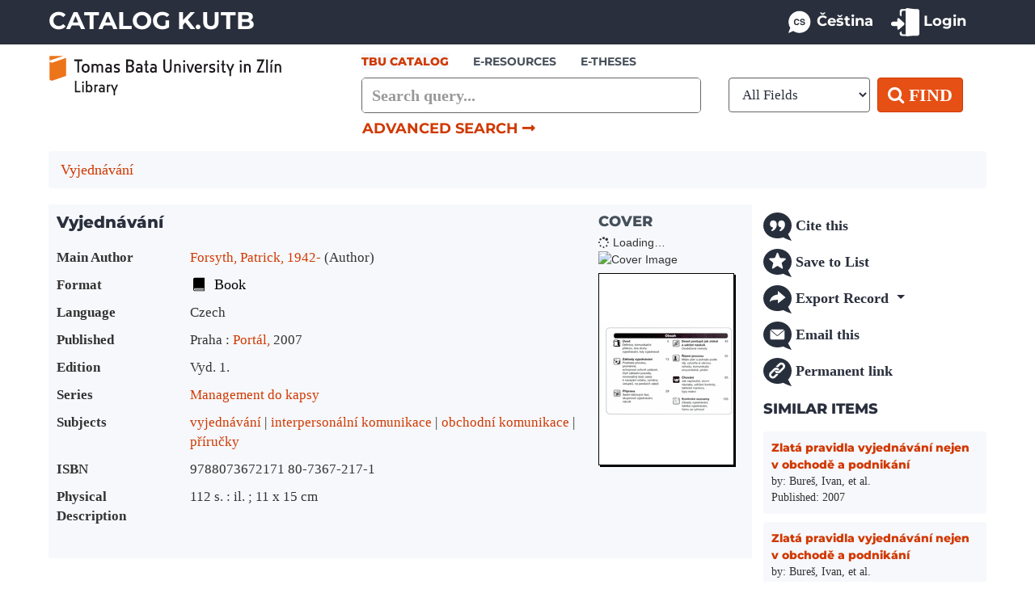

--- FILE ---
content_type: text/html; charset=UTF-8
request_url: https://vufind.katalog.k.utb.cz/Record/34913
body_size: 9198
content:
<!DOCTYPE html>
<html lang="en">
  <head>
        <meta http-equiv="X-UA-Compatible" content="IE=edge">
    <meta name="viewport" content="width=device-width,initial-scale=1.0">
    <meta name="description" content="Vyhledávací portál K.UTB. Otevřete novou bránu k poznání, katalog i portál e-zdrojů odteď na jednom místě, stačí si jen vybrat."/>
    <meta name="keywords" content="knihovna, UTB, vyhledávání, katalog, informační zdroje, e-knihy">  
    <meta name="author" content="Knihovna UTB | TBU Library">
    <meta name="robots" content="noindex,follow">
    
    <meta http-equiv="Content-Type" content="text&#x2F;html&#x3B;&#x20;charset&#x3D;UTF-8">
<meta name="Generator" content="VuFind&#x20;10.2.0">    
    <title>Holdings: Vyjednávání  :: K.UTB vyhledávací portál | TBU Library Retrieval Portal</title>        <link href="&#x2F;themes&#x2F;utb&#x2F;css&#x2F;compiled.css&#x3F;_&#x3D;1713477020" media="all" rel="stylesheet" type="text&#x2F;css">
<link href="&#x2F;themes&#x2F;bootstrap3&#x2F;css&#x2F;print.css&#x3F;_&#x3D;1750263068" media="print" rel="stylesheet" type="text&#x2F;css">
<link href="&#x2F;themes&#x2F;utb&#x2F;css&#x2F;assets&#x2F;bootstrap.min.css&#x3F;_&#x3D;1643566405" media="all" rel="stylesheet" type="text&#x2F;css">
<link href="&#x2F;themes&#x2F;utb&#x2F;css&#x2F;assets&#x2F;compiled.css&#x3F;_&#x3D;1646951917" media="all" rel="stylesheet" type="text&#x2F;css">
<link href="&#x2F;themes&#x2F;utb&#x2F;css&#x2F;assets&#x2F;styles.css&#x3F;_&#x3D;1769344511" media="all" rel="stylesheet" type="text&#x2F;css">
<link href="&#x2F;themes&#x2F;utb&#x2F;css&#x2F;assets&#x2F;mapafondu.css&#x3F;_&#x3D;1757789538" media="all" rel="stylesheet" type="text&#x2F;css">
<link href="&#x2F;themes&#x2F;utb&#x2F;css&#x2F;fonts&#x2F;montserrat.css&#x3F;_&#x3D;1712699216" media="all" rel="stylesheet" type="text&#x2F;css">
<link href="&#x2F;themes&#x2F;utb&#x2F;css&#x2F;fonts&#x2F;sourcesans.css&#x3F;_&#x3D;1754332347" media="all" rel="stylesheet" type="text&#x2F;css">
<link href="&#x2F;themes&#x2F;utb&#x2F;css&#x2F;fonts&#x2F;fontawesome-all.min.css&#x3F;_&#x3D;1552924581" media="all" rel="stylesheet" type="text&#x2F;css">
<link href="&#x2F;themes&#x2F;utb&#x2F;css&#x2F;fonts&#x2F;font-awesome.min.css&#x3F;_&#x3D;1552924581" media="all" rel="stylesheet" type="text&#x2F;css">
<link href="&#x2F;Record&#x2F;34913&#x2F;RDF" rel="alternate" type="application&#x2F;rdf&#x2B;xml" title="RDF&#x20;Representation">
<link href="&#x2F;themes&#x2F;utb&#x2F;images&#x2F;favicon&#x2F;favicon-16x16.png&#x3F;_&#x3D;1712268462" rel="icon" sizes="16x16" type="image&#x2F;png">
<link href="&#x2F;themes&#x2F;utb&#x2F;images&#x2F;favicon&#x2F;favicon-32x32.png&#x3F;_&#x3D;1712268466" rel="icon" sizes="32x32" type="image&#x2F;png">
<link href="&#x2F;themes&#x2F;utb&#x2F;images&#x2F;favicon&#x2F;apple-touch-icon.png&#x3F;_&#x3D;1712268457" rel="apple-touch-icon" sizes="180x180" type="image&#x2F;png">
<link href="&#x2F;themes&#x2F;utb&#x2F;images&#x2F;favicon&#x2F;android-chrome-192x192.png&#x3F;_&#x3D;1712268479" rel="android-chrome-icon" sizes="192x192" type="image&#x2F;png">
<link href="&#x2F;themes&#x2F;utb&#x2F;images&#x2F;favicon&#x2F;android-chrome-512x512.png&#x3F;_&#x3D;1712268483" rel="android-chrome-icon" sizes="512x512" type="image&#x2F;png">
<link href="&#x2F;Search&#x2F;OpenSearch&#x3F;method&#x3D;describe" rel="search" type="application&#x2F;opensearchdescription&#x2B;xml" title="Library&#x20;Catalog&#x20;Search">                <script  nonce="A4RWJIMOcRIPPLf2byOUD1a1AXk&#x2B;2Dep253M&#x2B;fbyH58&#x3D;">
    //<!--
    var userIsLoggedIn = false;
    //-->
</script>
<script  src="&#x2F;themes&#x2F;bootstrap3&#x2F;js&#x2F;vendor&#x2F;jquery.min.js&#x3F;_&#x3D;1750263068" nonce="A4RWJIMOcRIPPLf2byOUD1a1AXk&#x2B;2Dep253M&#x2B;fbyH58&#x3D;"></script>
<script  src="&#x2F;themes&#x2F;bootstrap3&#x2F;js&#x2F;vendor&#x2F;bootstrap.min.js&#x3F;_&#x3D;1750263068" nonce="A4RWJIMOcRIPPLf2byOUD1a1AXk&#x2B;2Dep253M&#x2B;fbyH58&#x3D;"></script>
<script  src="&#x2F;themes&#x2F;bootstrap3&#x2F;js&#x2F;vendor&#x2F;bootstrap-accessibility.min.js&#x3F;_&#x3D;1750263068" nonce="A4RWJIMOcRIPPLf2byOUD1a1AXk&#x2B;2Dep253M&#x2B;fbyH58&#x3D;"></script>
<script  src="&#x2F;themes&#x2F;bootstrap3&#x2F;js&#x2F;vendor&#x2F;autocomplete.js&#x3F;_&#x3D;1750263068" nonce="A4RWJIMOcRIPPLf2byOUD1a1AXk&#x2B;2Dep253M&#x2B;fbyH58&#x3D;"></script>
<script  src="&#x2F;themes&#x2F;bootstrap3&#x2F;js&#x2F;lib&#x2F;ajax_request_queue.js&#x3F;_&#x3D;1750263068" nonce="A4RWJIMOcRIPPLf2byOUD1a1AXk&#x2B;2Dep253M&#x2B;fbyH58&#x3D;"></script>
<script  src="&#x2F;themes&#x2F;bootstrap3&#x2F;js&#x2F;common.js&#x3F;_&#x3D;1750263068" nonce="A4RWJIMOcRIPPLf2byOUD1a1AXk&#x2B;2Dep253M&#x2B;fbyH58&#x3D;"></script>
<script  src="&#x2F;themes&#x2F;bootstrap3&#x2F;js&#x2F;config.js&#x3F;_&#x3D;1750263068" nonce="A4RWJIMOcRIPPLf2byOUD1a1AXk&#x2B;2Dep253M&#x2B;fbyH58&#x3D;"></script>
<script  src="&#x2F;themes&#x2F;bootstrap3&#x2F;js&#x2F;lightbox.js&#x3F;_&#x3D;1750263068" nonce="A4RWJIMOcRIPPLf2byOUD1a1AXk&#x2B;2Dep253M&#x2B;fbyH58&#x3D;"></script>
<script  src="&#x2F;themes&#x2F;bootstrap3&#x2F;js&#x2F;searchbox_controls.js&#x3F;_&#x3D;1750263068" nonce="A4RWJIMOcRIPPLf2byOUD1a1AXk&#x2B;2Dep253M&#x2B;fbyH58&#x3D;"></script>
<script  src="&#x2F;themes&#x2F;bootstrap3&#x2F;js&#x2F;truncate.js&#x3F;_&#x3D;1750263068" nonce="A4RWJIMOcRIPPLf2byOUD1a1AXk&#x2B;2Dep253M&#x2B;fbyH58&#x3D;"></script>
<script  src="&#x2F;themes&#x2F;bootstrap3&#x2F;js&#x2F;trigger_print.js&#x3F;_&#x3D;1750263068" nonce="A4RWJIMOcRIPPLf2byOUD1a1AXk&#x2B;2Dep253M&#x2B;fbyH58&#x3D;"></script>
<script  src="&#x2F;themes&#x2F;bootstrap3&#x2F;js&#x2F;observer_manager.js&#x3F;_&#x3D;1750263068" nonce="A4RWJIMOcRIPPLf2byOUD1a1AXk&#x2B;2Dep253M&#x2B;fbyH58&#x3D;"></script>
<script  src="&#x2F;themes&#x2F;bootstrap3&#x2F;js&#x2F;openurl.js&#x3F;_&#x3D;1750263068" nonce="A4RWJIMOcRIPPLf2byOUD1a1AXk&#x2B;2Dep253M&#x2B;fbyH58&#x3D;"></script>
<script  src="&#x2F;themes&#x2F;bootstrap3&#x2F;js&#x2F;list_item_selection.js&#x3F;_&#x3D;1750263068" nonce="A4RWJIMOcRIPPLf2byOUD1a1AXk&#x2B;2Dep253M&#x2B;fbyH58&#x3D;"></script>
<script  src="&#x2F;themes&#x2F;bootstrap3&#x2F;js&#x2F;validation.js&#x3F;_&#x3D;1750263068" nonce="A4RWJIMOcRIPPLf2byOUD1a1AXk&#x2B;2Dep253M&#x2B;fbyH58&#x3D;"></script>
<script  src="https&#x3A;&#x2F;&#x2F;mapafondu.k.utb.cz&#x2F;assets&#x2F;main.js" nonce="A4RWJIMOcRIPPLf2byOUD1a1AXk&#x2B;2Dep253M&#x2B;fbyH58&#x3D;"></script>
<script  src="&#x2F;themes&#x2F;bootstrap3&#x2F;js&#x2F;record.js&#x3F;_&#x3D;1750263068" nonce="A4RWJIMOcRIPPLf2byOUD1a1AXk&#x2B;2Dep253M&#x2B;fbyH58&#x3D;"></script>
<script  src="&#x2F;themes&#x2F;bootstrap3&#x2F;js&#x2F;check_save_statuses.js&#x3F;_&#x3D;1750263068" nonce="A4RWJIMOcRIPPLf2byOUD1a1AXk&#x2B;2Dep253M&#x2B;fbyH58&#x3D;"></script>
<script  src="&#x2F;themes&#x2F;bootstrap3&#x2F;js&#x2F;account_ajax.js&#x3F;_&#x3D;1750263068" nonce="A4RWJIMOcRIPPLf2byOUD1a1AXk&#x2B;2Dep253M&#x2B;fbyH58&#x3D;"></script>
<script  nonce="A4RWJIMOcRIPPLf2byOUD1a1AXk&#x2B;2Dep253M&#x2B;fbyH58&#x3D;">
    //<!--
    VuFind.path = '';
VuFind.defaultSearchBackend = 'Solr';
VuFind.addTranslations({"add_tag_success":"Tags Saved","bulk_email_success":"Your item(s) were emailed","bulk_limit_exceeded":"Selection of %%count%% items exceeds the limit of %%limit%% for this action. Please select fewer items.","bulk_noitems_advice":"No items were selected. Please click on a checkbox next to an item and try again.","bulk_save_success":"Your item(s) were saved successfully","clear_selection":"Clear Selection (%%count%%)","close":"close","collection_empty":"No items to display.","del_search_num":"Remove Search Group %%num%%","eol_ellipsis":"\u2026","error_occurred":"An error has occurred","go_to_list":"Go to List","hold_available":"Available for Pickup","less_ellipsis":"less\u2026","libphonenumber_invalid":"Phone number invalid","libphonenumber_invalidcountry":"Invalid country calling code","libphonenumber_invalidregion":"Invalid region code:","libphonenumber_notanumber":"The string supplied did not seem to be a phone number","libphonenumber_toolong":"The string supplied is too long to be a phone number","libphonenumber_tooshort":"The string supplied is too short to be a phone number","libphonenumber_tooshortidd":"Phone number too short after IDD","loading_ellipsis":"Loading\u2026","more_ellipsis":"more\u2026","no_description":"Description not available.","number_thousands_separator":",","sms_success":"Message sent.","toggle_dropdown":"Toggle Dropdown","No pickup locations available":"No pickup locations available","Phone number invalid":"Phone number invalid","Invalid country calling code":"Invalid country calling code","Invalid region code":"Invalid region code:","The string supplied did not seem to be a phone number":"The string supplied did not seem to be a phone number","The string supplied is too long to be a phone number":"The string supplied is too long to be a phone number","The string supplied is too short to be a phone number":"The string supplied is too short to be a phone number","Phone number too short after IDD":"Phone number too short after IDD","account_checkouts_due":"Items due soon","account_checkouts_overdue":"Items overdue","account_has_alerts":"Your account has alerts","account_normal_checkouts":"Items due later","account_requests_available":"Available for Pickup","account_requests_in_transit":"In Transit","account_requests_other":"Other Status","cover_source_label":"Cover from"});
VuFind.addIcons({"spinner":"<span class=\"icon&#x20;icon--font&#x20;fa&#x20;fa-spinner&#x20;icon--spin\" role=\"img\" aria-hidden=\"true\"><\/span>","ui-dots-menu":"<span class=\"icon&#x20;icon--font&#x20;fa&#x20;fa-ellipsis-h\" role=\"img\" aria-hidden=\"true\"><\/span>","facet-checked":"<span class=\"icon&#x20;icon--font&#x20;fa&#x20;fa-check-square-o\" role=\"img\" aria-hidden=\"true\"><\/span>","facet-collapse":"<span class=\"icon&#x20;icon--font&#x20;fa&#x20;fa-caret-down\" role=\"img\" aria-hidden=\"true\"><\/span>","facet-exclude":"<span class=\"icon&#x20;icon--font&#x20;fa&#x20;fa-times\" role=\"img\" aria-hidden=\"true\"><\/span>","facet-expand":"<span class=\"icon&#x20;icon--font&#x20;fa&#x20;fa-caret-right\" role=\"img\" aria-hidden=\"true\"><\/span>","facet-noncollapsible":"<span class=\"icon&#x20;icon--font&#x20;fa&#x20;fa-none\" role=\"img\" aria-hidden=\"true\"><\/span>","facet-unchecked":"<span class=\"icon&#x20;icon--font&#x20;fa&#x20;fa-square-o\" role=\"img\" aria-hidden=\"true\"><\/span>","format-file":"<img class=\"icon&#x20;icon--img\" src=\"&#x2F;themes&#x2F;bootprint3&#x2F;images&#x2F;icons&#x2F;page.png&#x3F;_&#x3D;1750263068\" aria-hidden=\"true\" alt=\"\">","format-folder":"<img class=\"icon&#x20;icon--img\" src=\"&#x2F;themes&#x2F;bootprint3&#x2F;images&#x2F;icons&#x2F;folder.png&#x3F;_&#x3D;1750263068\" aria-hidden=\"true\" alt=\"\">","my-account":"<img class=\"icon&#x20;icon--img\" src=\"&#x2F;themes&#x2F;utb&#x2F;images&#x2F;icons&#x2F;ikona_uzivatel.svg&#x3F;_&#x3D;1713632976\" aria-hidden=\"true\" alt=\"\">","my-account-notification":"<img class=\"icon&#x20;icon--img\" src=\"&#x2F;themes&#x2F;bootprint3&#x2F;images&#x2F;icons&#x2F;bell.png&#x3F;_&#x3D;1750263068\" aria-hidden=\"true\" alt=\"\">","my-account-warning":"<img class=\"icon&#x20;icon--img\" src=\"&#x2F;themes&#x2F;utb&#x2F;images&#x2F;icons&#x2F;ikona_uzivatel_upozorneni.svg&#x3F;_&#x3D;1757704293\" aria-hidden=\"true\" alt=\"\">","place-hold":"<img class=\"icon&#x20;icon--img\" src=\"&#x2F;themes&#x2F;bootprint3&#x2F;images&#x2F;icons&#x2F;flag_red.png&#x3F;_&#x3D;1750263068\" aria-hidden=\"true\" alt=\"\">","place-ill-request":"<img class=\"icon&#x20;icon--img\" src=\"&#x2F;themes&#x2F;bootprint3&#x2F;images&#x2F;icons&#x2F;arrow_switch.png&#x3F;_&#x3D;1750263068\" aria-hidden=\"true\" alt=\"\">","place-storage-retrieval":"<img class=\"icon&#x20;icon--img\" src=\"&#x2F;themes&#x2F;bootprint3&#x2F;images&#x2F;icons&#x2F;lorry.png&#x3F;_&#x3D;1750263068\" aria-hidden=\"true\" alt=\"\">","status-available":"<span class=\"icon&#x20;icon--font&#x20;fa&#x20;fa-check\" role=\"img\" aria-hidden=\"true\"><\/span>","status-pending":"<img class=\"icon&#x20;icon--img\" src=\"&#x2F;themes&#x2F;bootprint3&#x2F;images&#x2F;icons&#x2F;time.png&#x3F;_&#x3D;1750263068\" aria-hidden=\"true\" alt=\"\">","status-ready":"<img class=\"icon&#x20;icon--img\" src=\"&#x2F;themes&#x2F;bootprint3&#x2F;images&#x2F;icons&#x2F;bell.png&#x3F;_&#x3D;1750263068\" aria-hidden=\"true\" alt=\"\">","status-unavailable":"<span class=\"icon&#x20;icon--font&#x20;fa&#x20;fa-times\" role=\"img\" aria-hidden=\"true\"><\/span>","status-unknown":"<span class=\"icon&#x20;icon--font&#x20;fa&#x20;fa-circle\" role=\"img\" aria-hidden=\"true\"><\/span>","ui-failure":"<img class=\"icon&#x20;icon--img\" src=\"&#x2F;themes&#x2F;bootprint3&#x2F;images&#x2F;icons&#x2F;exclamation.png&#x3F;_&#x3D;1750263068\" aria-hidden=\"true\" alt=\"\">","ui-success":"<img class=\"icon&#x20;icon--img\" src=\"&#x2F;themes&#x2F;bootprint3&#x2F;images&#x2F;icons&#x2F;accept.png&#x3F;_&#x3D;1750263068\" aria-hidden=\"true\" alt=\"\">","truncate-less":"<img class=\"icon&#x20;icon--img\" src=\"&#x2F;themes&#x2F;bootprint3&#x2F;images&#x2F;icons&#x2F;arrow_up.png&#x3F;_&#x3D;1750263068\" aria-hidden=\"true\" alt=\"\">","truncate-more":"<img class=\"icon&#x20;icon--img\" src=\"&#x2F;themes&#x2F;bootprint3&#x2F;images&#x2F;icons&#x2F;arrow_down.png&#x3F;_&#x3D;1750263068\" aria-hidden=\"true\" alt=\"\">"});
VuFind.setCspNonce('A4RWJIMOcRIPPLf2byOUD1a1AXk+2Dep253M+fbyH58=');
VuFind.setCurrentSearchId(null);
    //-->
</script>
<script  src="&#x2F;themes&#x2F;bootstrap3&#x2F;js&#x2F;covers.js&#x3F;_&#x3D;1750263068" nonce="A4RWJIMOcRIPPLf2byOUD1a1AXk&#x2B;2Dep253M&#x2B;fbyH58&#x3D;"></script>  </head>
  <body class="template-dir-record template-name-view vufind-offcanvas vufind-offcanvas-right">
        <header class="hidden-print">
            <a class="sr-only" href="#content">Skip to content</a>
      

<div class="top navbar">
  <div class="banner container navbar-expand-md">
        
          
    <a class="navbar-brand text-uppercase lang-en" href="/" id="top">Catalog K.UTB</a>
                                                                                                                            
      

  <div class="navbar-header">
    <button type="button" class="navbar-toggle" data-toggle="collapse" data-target="#header-collapse" aria-label="Toggle&#x20;navigation">
      <span class="icon&#x20;icon--font&#x20;fa&#x20;fa-bars" role="img" aria-hidden="true"></span>    </button>    
  </div>
      <div class="collapse navbar-collapse" id="header-collapse">
      <nav>
        <ul class="nav navbar-nav navbar-right flip">
                                                    <li class="language dropdown">
                                <form method="post" name="langForm" id="langForm">
                                    <input type="hidden" name="mylang"/>
                                </form>
                                                                                                                                                                                                                    <a class="nav-link menu-language" href="#"
                                           onClick="document.langForm.mylang.value='cs';document.langForm.submit()"><img
                                                    src="/themes/utb/images/languages/language_cs.svg" width="35" height="35" alt="ikona jazyk"
                                                    class="ikony-menu">Čeština                                        </a>
                                                                                                </li>
                                              <li id="loginOptions">
                                  <a href="/MyResearch/UserLogin" class="icon-link" data-lightbox>
                  <img src="/themes/utb/images/login/ikona_prihlaseni.svg" width="35" height="35" alt="ikona přihlášení">
                    <span class="icon-link__label">Login</span>
                  </a>
                              </li>
                      
                  </ul>
      </nav>
    </div>
    </div>
</div>

 

  <header>

      <div class="search container navbar">
      <div class="col-12 col-sm-12 col-md-4 col-lg-4 col-xl-4 hd" role="img">
        <a href="/"><img class="img-fluid logo knih mensi" alt="logo knihovny" src="/themes/utb/images/logo/knih-en.svg"></a>
      </div>
      <div class="col-12 col-sm-12 col-md-8 col-lg-8 col-xl-8 hd-sr" style="padding:0;">
        <nav class="nav searchbox hidden-print" role="search">
            <form id="searchForm" class="searchForm navbar-form navbar-left flip" method="get" action="/Search/Results" name="searchForm" autocomplete="off">
        <ul class="nav nav-tabs utblib-search-tab">
                          <li class="active">
          <a  data-source="Solr">TBU Catalog</a>
        </li>
                                <li>
          <a href="&#x2F;Summon&#x2F;Home" data-source="Summon">e-resources</a>
        </li>
                                <li>
          <a href="&#x2F;Search&#x2F;Home&#x3F;hiddenFilters&#x25;5B&#x25;5D&#x3D;institution&#x25;3A&#x25;22ZP&#x25;22" data-source="Solr">E-THESES</a>
        </li>
                </ul>
          <div class="searchForm-query utblib-main-search">
      <input id="searchForm_lookfor" class="searchForm_lookfor&#x20;form-control&#x20;search-query&#x20;autocomplete&#x20;searcher&#x3A;Solr&#x20;ac-auto-submit" type="search" name="lookfor" value="" placeholder="Search&#x20;query..." aria-label="Search&#x20;terms" data-autocomplete-formatting-rules="&#x7B;&quot;&#x2A;&quot;&#x3A;&quot;phrase&quot;,&quot;alphabrowse_author&quot;&#x3A;&quot;none&quot;,&quot;alphabrowse_lcc&quot;&#x3A;&quot;none&quot;,&quot;alphabrowse_title&quot;&#x3A;&quot;none&quot;,&quot;alphabrowse_topic&quot;&#x3A;&quot;none&quot;,&quot;tag&quot;&#x3A;&quot;none&quot;&#x7D;">
      <button id="searchForm-reset" class="searchForm-reset hidden" type="reset" tabindex="-1" aria-label="Clear query"><img class="icon&#x20;icon--img" src="&#x2F;themes&#x2F;utb&#x2F;images&#x2F;icons&#x2F;close-cross.svg&#x3F;_&#x3D;1713122356" aria-hidden="true" alt=""></button>
    </div>
          <select id="searchForm_type" class="searchForm_type form-control" name="type" data-native-menu="false" aria-label="Search&#x20;type">
                                    <option value="AllFields">All Fields</option>
                            <option value="Title">Title</option>
                            <option value="Author">Author</option>
                            <option value="Subject">Subject</option>
                            <option value="ISN">ISBN/ISSN</option>
                      </select>
        <button type="submit" class="btn btn-primary utblib"><i class="fa fa-search search" aria-hidden="true"></i> Find</button>
                <a href="/Search/Advanced" class="advanced-search-link btn btn-link" rel="nofollow">Advanced Search <i class="fas fa-long-arrow-alt-right arrow"></i></a>
        
                        
  </form>
        </nav>
      </div>
    </div>
    </header>

    </header>
    <nav class="breadcrumbs" aria-label="Breadcrumbs">
      <div class="container">
                  <ul class="breadcrumb hidden-print"><li class="active" aria-current="page"><a href="/Record/34913">Vyjednávání </a></li> </ul>
              </div>
    </nav>
    <div role="main" class="main">
      <div id="content" class="container">
        

<div class="record sourceSolr">
    <div class="mainbody left">

        
<div class="toolbar-mobile-button">
    <a class="btn btn-link mobile-toolbar-button" data-toggle="collapse" aria-expanded="false" aria-controls="collapse-mobile-toolbar" role="button" href="#collapse-mobile-toolbar">
        Toolbar    </a>

  <div class="record-nav-toolbar container collapse" id="collapse-mobile-toolbar">
    <nav class="record-nav mobile" aria-label="Tools">
    <ul class="action-toolbar">
              <li role="none">
          <a class="cite-record toolbar-btn" data-lightbox href="&#x2F;Record&#x2F;34913&#x2F;Cite" rel="nofollow">
            <img src="/themes/utb/images/toolbar/ikona_citace.svg" width="35" height="35" alt="ikona citování">
            Cite this          </a>
        </li>
      
              <li role="none">
                      <a class="save-record toolbar-btn" data-lightbox href="&#x2F;Record&#x2F;34913&#x2F;Save" rel="nofollow">
            <img src="/themes/utb/images/toolbar/ikona_oblibeni.svg" width="35" height="35" alt="ikona bookmark">
              Save to List            </a>
                  </li>
            
                    <li role="none" class="dropdown">
          <a class="export-toggle toolbar-btn dropdown-toggle" data-toggle="dropdown" aria-haspopup="true" href="&#x2F;Record&#x2F;34913&#x2F;Export" rel="nofollow" aria-expanded="false" aria-controls="export-options">
          <img src="/themes/utb/images/toolbar/ikona_export.svg" width="35" height="35" alt="ikona export">
            Export Record          </a>
          <ul class="dropdown-menu" id="export-options" role="menu">
            <li><a href="https://www.citacepro.com/nacist-dokument-sysno/34913?katalog=utb" title="CitacePRO" target="_blank">Export to CitacePRO</a></li>
                          <li role="none">
                <a href="&#x2F;Record&#x2F;34913&#x2F;Export?style=RefWorks" rel="nofollow" role="menuitem">
                  Export to RefWorks                </a>
              </li>
                          <li role="none">
                <a target="EndNoteWebMain" href="&#x2F;Record&#x2F;34913&#x2F;Export?style=EndNoteWeb" rel="nofollow" role="menuitem">
                  Export to EndNoteWeb                </a>
              </li>
                          <li role="none">
                <a href="&#x2F;Record&#x2F;34913&#x2F;Export?style=EndNote" rel="nofollow" role="menuitem">
                  Export to EndNote                </a>
              </li>
                          <li role="none">
                <a href="&#x2F;Record&#x2F;34913&#x2F;Export?style=RIS" rel="nofollow" role="menuitem">
                  Export to RIS                </a>
              </li>
                      </ul>
        </li>
      
      
      <li role="none">
        <a class="mail-record toolbar-btn" data-lightbox href="&#x2F;Record&#x2F;34913&#x2F;Email" rel="nofollow">
          <img src="/themes/utb/images/toolbar/ikona_email.svg" width="35" height="35" alt="ikona email">
          Email this        </a>
      </li>

      
      <li role="none">
        <a class="permalink-record toolbar-btn" data-lightbox href="&#x2F;Record&#x2F;34913&#x2F;Permalink" rel="nofollow">
          <img src="/themes/utb/images/toolbar/ikona_link.svg" width="35" height="35" alt="ikona permanent link">
          Permanent link        </a>
      </li>
    </ul>
    </nav>
  </div>
</div>

    <input type="hidden" value="34913" class="hiddenId">
    <input type="hidden" value="Solr" class="hiddenSource">
        
<div class="media detail" vocab="http://schema.org/" resource="#record" typeof="Book Product Product">
  
  <div class="media-body">

    <h1 property="name" class="result-detail-head">Vyjednávání   </h1>

    
    
    
    
        
                <div class="savedLists">
        <strong>Saved in:</strong>
      </div>
    
          <table class="table table-borderless details">
    <caption class="sr-only">Bibliographic Details</caption>
          <tr><th><span class="result-detail-text">Main Author</span></th><td><span class="result-detail-item"><span class="author-data" property="author">
      <a href="/Author/Home?author=Forsyth,%20Patrick,%201942-">
        Forsyth, Patrick, 1942-</a>
      <span class="author-property-role">(Author)</span></span></span></td></tr>
          <tr><th><span class="result-detail-text">Format</span></th><td><span class="result-detail-item">      <span class="format book">Book</span>
  </span></td></tr>
          <tr><th><span class="result-detail-text">Language</span></th><td><span class="result-detail-item"><span property="availableLanguage" typeof="Language"><span property="name">Czech</span></span></span></td></tr>
          <tr><th><span class="result-detail-text">Published</span></th><td><span class="result-detail-item"><span property="publisher" typeof="Organization">
        <span property="location">Praha :</span>
          <a property="name" href="/Search/Results?type=Publisher&lookfor=Port%C3%A1l,">Portál,</a>
    </span>
        <span property="datePublished">2007</span>
    <br></span></td></tr>
          <tr><th><span class="result-detail-text">Edition</span></th><td><span class="result-detail-item"><span property="bookEdition">Vyd. 1.</span></span></td></tr>
          <tr><th><span class="result-detail-text">Series</span></th><td><span class="result-detail-item"><a href="/Search/Results?type=Series&lookfor=%22Management%20do%20kapsy%22">Management do kapsy</a>
            <br></span></td></tr>
          <tr><th><span class="result-detail-text">Subjects</span></th><td><span class="result-detail-item"><div class="truncate-subjects" data-truncate="&#x7B;&quot;rows&quot;&#x3A;9223372036854775807,&quot;top-toggle&quot;&#x3A;30&#x7D;">
      <div class="subject-line" property="keywords">
                                    <a title="vyjedn&#xE1;v&#xE1;n&#xED;" href="/Search/Results?type=Subject&lookfor=%22vyjedn%C3%A1v%C3%A1n%C3%AD%22" rel="nofollow">vyjednávání</a>
          </div>
      <div class="subject-line" property="keywords">
                                    <a title="interperson&#xE1;ln&#xED;&#x20;komunikace" href="/Search/Results?type=Subject&lookfor=%22interperson%C3%A1ln%C3%AD%20komunikace%22" rel="nofollow">interpersonální komunikace</a>
          </div>
      <div class="subject-line" property="keywords">
                                    <a title="obchodn&#xED;&#x20;komunikace" href="/Search/Results?type=Subject&lookfor=%22obchodn%C3%AD%20komunikace%22" rel="nofollow">obchodní komunikace</a>
          </div>
      <div class="subject-line" property="keywords">
                                    <a title="p&#x0159;&#xED;ru&#x010D;ky" href="/Search/Results?type=Subject&lookfor=%22p%C5%99%C3%ADru%C4%8Dky%22" rel="nofollow">příručky</a>
          </div>
  </div></span></td></tr>
          <tr><th><span class="result-detail-text">ISBN</span></th><td><span class="result-detail-item">9788073672171 80-7367-217-1</span></td></tr>
          <tr><th><span class="result-detail-text">Physical Description</span></th><td><span class="result-detail-item">112 s. : il. ; 11 x 15 cm</span></td></tr>
      </table>
      </div>

      <div class="media-left medium img-col">
                    <h3 class="medium-head">Cover</h3>
          <div aria-hidden="true">
  <div class="ajaxcover">
    <div class="spinner"><span class="icon&#x20;icon--font&#x20;fa&#x20;fa-spinner&#x20;icon--spin" role="img" aria-hidden="true"></span> Loading…</div>
    <div class="cover-container">
      <img data-context="core" data-recordsource="Solr" data-recordid="34913" data-coversize="medium" class="recordcover ajax cover-detail" alt="Cover&#x20;Image">
    </div>
  </div>
</div>      
            
            
                    <div class="record-previews">
            <div class="obalkyKnihToc">
    <a title="TOC from ObalkyKnih.cz" href="https://cache.obalkyknih.cz/file/toc/646021/pdf" class="obalkyKnihToc" target="_blank">
      <img src="https://cache.obalkyknih.cz/file/toc/646021/thumbnail" alt="TOC from ObalkyKnih.cz">
    </a>
  </div>
        </div>
          </div>
  </div>

          <a id="tabnav"></a>
      <div class="record-tabs">
        <ul class="nav nav-tabs" role="tablist">
                                  <li id="record-tab-holdings" class="record-tab holdings active initiallyActive" role="tab" aria-controls="record-tab-holdings" data-tab="holdings">
              <a class="record-tab nav-link" href="&#x2F;Record&#x2F;34913&#x2F;Holdings#tabnav" data-lightbox-ignore role="link" aria-label="record-tab-holdings" aria-controls="record-tab-holdings">
                Holdings              </a>
            </li>
                                  <li id="record-tab-description" class="record-tab description" role="tab" aria-controls="record-tab-description" data-tab="description">
              <a class="record-tab nav-link" href="&#x2F;Record&#x2F;34913&#x2F;Description#tabnav" data-lightbox-ignore role="link" aria-label="record-tab-description" aria-controls="record-tab-description">
                More Information              </a>
            </li>
                                  <li id="record-tab-details" class="record-tab details" role="tab" aria-controls="record-tab-details" data-tab="details">
              <a class="record-tab nav-link" href="&#x2F;Record&#x2F;34913&#x2F;Details#tabnav" data-lightbox-ignore role="link" aria-label="record-tab-details" aria-controls="record-tab-details">
                Metadata              </a>
            </li>
                  </ul>

        <div class="tab-content">
                      <div class="tab-pane active holdings-tab" id="record-tab-holdings" role="tabpanel" aria-labelledby="record-tab-holdings">
              




<div class="help">
  <a href="/Help/Home?topic=tips" data-lightbox class="button-help">
    <img src="/themes/utb/images/toolbar/ikona_napoveda.svg" width="35px" height="35px" alt="ikona Nápověda" class="ikony-okraj-menu"> Glossary of Terms  </a>
</div>




                    <div class="alert alert-dark" role="alert">
                        You have to be <a href="/MyResearch/UserLogin" class="icon-link" data-lightbox=""> logged in </a> to reserve borrowed books or request items from the archive.          </div>
          
  <table class="table holdings screen">
    <tr class="tr-screen">
        <th>Status</th>
        <th>More Information</th>
        <th>Location</th>
        <th>Call Number</th>
        <th> </th>
    </tr>
    
    <caption class="sr-only">Holdings details from Knihovna UTB</caption>

    
        <!--
<pre>
array (
  'id' => '34913',
  'item_id' => 79712,
  'location' => 'Knihovna UTB',
  'availability' => 
  \VuFind\ILS\Logic\AvailabilityStatus::__set_state(array(
     'availability' => 1,
     'visibilityInHoldingsTab' => true,
     'status' => '30 days',
     'extraStatusInformation' => 
    array (
    ),
  )),
  'status' => '30 days',
  'status_array' => 
  array (
    0 => 'On Shelf',
  ),
  'reserve' => 'N',
  'callnumber' => '316.6/FORSYTH,P.',
  'duedate' => NULL,
  'number' => NULL,
  'barcode' => '420010113805',
  'collection' => 'Open access collection',
  'holdOverride' => false,
  'sort' => 0,
  'requests_placed' => 0,
  'is_holdable' => false,
)</pre>
-->
    <tr class="holding-row" vocab="http&#x3A;&#x2F;&#x2F;schema.org&#x2F;" typeof="Offer">
    <td>
      <span class="mobile-small-text">Status</span>
            <!--
<pre>
array (
  'text-success' => 'text-success',
  '30 days' => '30 days',
  'http://schema.org/InStock' => 'http://schema.org/InStock',
)</pre>
-->
                         <span class="text-success text-status-yes">
                   30 days                  <link href="http&#x3A;&#x2F;&#x2F;schema.org&#x2F;InStock" property="availability">              </span>
                                                                                <meta property="seller" content="Knihovna&#x20;UTB">                    <meta property="serialNumber" content="420010113805">                    <meta property="sku" content="316.6&#x2F;FORSYTH,P.">                  <link href="http&#x3A;&#x2F;&#x2F;purl.org&#x2F;goodrelations&#x2F;v1&#x23;LeaseOut" property="businessFunction">      <link href="&#x23;record" property="itemOffered">    </td>

    <td>
        <span class="mobile-small-text">More Information</span>
            </td>

    <td>
        <span class="mobile-small-text">Location</span>
        Open access collection    </td>

    <td>
        <span class="mobile-small-text">Call Number</span>
        <strong>316.6/FORSYTH,P.</strong>
    </td>

    <td class="stackmap">
                <button class="SMButton SMsearchbtn" type="button" data-callno="316.6/FORSYTH,P." data-location="Open access collection" data-library="Tomas Bata University in Zlin Library" data-lang="en"><img src="/themes/utb/images/ikona_stackmap.png" width="25px" height="25px" class="stackmap" alt="ikona mapa fondu">Map it</button>
            </td>

  </tr>
      <!--
<pre>
array (
  'id' => '34913',
  'item_id' => 79713,
  'location' => 'Knihovna UTB',
  'availability' => 
  \VuFind\ILS\Logic\AvailabilityStatus::__set_state(array(
     'availability' => 1,
     'visibilityInHoldingsTab' => true,
     'status' => '30 days',
     'extraStatusInformation' => 
    array (
    ),
  )),
  'status' => '30 days',
  'status_array' => 
  array (
    0 => 'On Shelf',
  ),
  'reserve' => 'N',
  'callnumber' => '316.6/FORSYTH,P.',
  'duedate' => NULL,
  'number' => NULL,
  'barcode' => '420010113807',
  'collection' => 'Open access collection',
  'holdOverride' => false,
  'sort' => 1,
  'requests_placed' => 0,
  'is_holdable' => false,
)</pre>
-->
    <tr class="holding-row" vocab="http&#x3A;&#x2F;&#x2F;schema.org&#x2F;" typeof="Offer">
    <td>
      <span class="mobile-small-text">Status</span>
            <!--
<pre>
array (
  'text-success' => 'text-success',
  '30 days' => '30 days',
  'http://schema.org/InStock' => 'http://schema.org/InStock',
)</pre>
-->
                         <span class="text-success text-status-yes">
                   30 days                  <link href="http&#x3A;&#x2F;&#x2F;schema.org&#x2F;InStock" property="availability">              </span>
                                                                                <meta property="seller" content="Knihovna&#x20;UTB">                    <meta property="serialNumber" content="420010113807">                    <meta property="sku" content="316.6&#x2F;FORSYTH,P.">                  <link href="http&#x3A;&#x2F;&#x2F;purl.org&#x2F;goodrelations&#x2F;v1&#x23;LeaseOut" property="businessFunction">      <link href="&#x23;record" property="itemOffered">    </td>

    <td>
        <span class="mobile-small-text">More Information</span>
            </td>

    <td>
        <span class="mobile-small-text">Location</span>
        Open access collection    </td>

    <td>
        <span class="mobile-small-text">Call Number</span>
        <strong>316.6/FORSYTH,P.</strong>
    </td>

    <td class="stackmap">
                <button class="SMButton SMsearchbtn" type="button" data-callno="316.6/FORSYTH,P." data-location="Open access collection" data-library="Tomas Bata University in Zlin Library" data-lang="en"><img src="/themes/utb/images/ikona_stackmap.png" width="25px" height="25px" class="stackmap" alt="ikona mapa fondu">Map it</button>
            </td>

  </tr>
      <!--
<pre>
array (
  'id' => '34913',
  'item_id' => 79714,
  'location' => 'Knihovna UTB',
  'availability' => 
  \VuFind\ILS\Logic\AvailabilityStatus::__set_state(array(
     'availability' => 1,
     'visibilityInHoldingsTab' => true,
     'status' => '30 days - deposit',
     'extraStatusInformation' => 
    array (
    ),
  )),
  'status' => '30 days - deposit',
  'status_array' => 
  array (
    0 => 'On Shelf',
  ),
  'reserve' => 'N',
  'callnumber' => '316.6/FORSYTH,P.',
  'duedate' => NULL,
  'number' => NULL,
  'barcode' => '420010113804',
  'collection' => 'Depository',
  'holdOverride' => true,
  'sort' => 2,
  'requests_placed' => 0,
  'is_holdable' => false,
)</pre>
-->
    <tr class="holding-row" vocab="http&#x3A;&#x2F;&#x2F;schema.org&#x2F;" typeof="Offer">
    <td>
      <span class="mobile-small-text">Status</span>
            <!--
<pre>
array (
  'text-success' => 'text-success',
  '30 days - deposit' => '30 days - deposit',
  'http://schema.org/InStock' => 'http://schema.org/InStock',
)</pre>
-->
                         <span class="text-success text-status-yes">
                   30 days - deposit                  <link href="http&#x3A;&#x2F;&#x2F;schema.org&#x2F;InStock" property="availability">              </span>
                                                                                <meta property="seller" content="Knihovna&#x20;UTB">                    <meta property="serialNumber" content="420010113804">                    <meta property="sku" content="316.6&#x2F;FORSYTH,P.">                  <link href="http&#x3A;&#x2F;&#x2F;purl.org&#x2F;goodrelations&#x2F;v1&#x23;LeaseOut" property="businessFunction">      <link href="&#x23;record" property="itemOffered">    </td>

    <td>
        <span class="mobile-small-text">More Information</span>
            </td>

    <td>
        <span class="mobile-small-text">Location</span>
        Depository    </td>

    <td>
        <span class="mobile-small-text">Call Number</span>
        <strong>316.6/FORSYTH,P.</strong>
    </td>

    <td class="stackmap">
            </td>

  </tr>
      <!--
<pre>
array (
  'id' => '34913',
  'item_id' => 79715,
  'location' => 'Knihovna UTB',
  'availability' => 
  \VuFind\ILS\Logic\AvailabilityStatus::__set_state(array(
     'availability' => 1,
     'visibilityInHoldingsTab' => true,
     'status' => '30 days - deposit',
     'extraStatusInformation' => 
    array (
    ),
  )),
  'status' => '30 days - deposit',
  'status_array' => 
  array (
    0 => 'On Shelf',
  ),
  'reserve' => 'N',
  'callnumber' => '316.6/FORSYTH,P.',
  'duedate' => NULL,
  'number' => NULL,
  'barcode' => '420010113806',
  'collection' => 'Depository',
  'holdOverride' => true,
  'sort' => 3,
  'requests_placed' => 0,
  'is_holdable' => false,
)</pre>
-->
    <tr class="holding-row" vocab="http&#x3A;&#x2F;&#x2F;schema.org&#x2F;" typeof="Offer">
    <td>
      <span class="mobile-small-text">Status</span>
            <!--
<pre>
array (
  'text-success' => 'text-success',
  '30 days - deposit' => '30 days - deposit',
  'http://schema.org/InStock' => 'http://schema.org/InStock',
)</pre>
-->
                         <span class="text-success text-status-yes">
                   30 days - deposit                  <link href="http&#x3A;&#x2F;&#x2F;schema.org&#x2F;InStock" property="availability">              </span>
                                                                                <meta property="seller" content="Knihovna&#x20;UTB">                    <meta property="serialNumber" content="420010113806">                    <meta property="sku" content="316.6&#x2F;FORSYTH,P.">                  <link href="http&#x3A;&#x2F;&#x2F;purl.org&#x2F;goodrelations&#x2F;v1&#x23;LeaseOut" property="businessFunction">      <link href="&#x23;record" property="itemOffered">    </td>

    <td>
        <span class="mobile-small-text">More Information</span>
            </td>

    <td>
        <span class="mobile-small-text">Location</span>
        Depository    </td>

    <td>
        <span class="mobile-small-text">Call Number</span>
        <strong>316.6/FORSYTH,P.</strong>
    </td>

    <td class="stackmap">
            </td>

  </tr>
    </table>

            </div>
                  </div>
      </div>
    
    <span class="Z3988" aria-hidden="true" title="url_ver&#x3D;Z39.88-2004&amp;ctx_ver&#x3D;Z39.88-2004&amp;ctx_enc&#x3D;info&#x25;3Aofi&#x25;2Fenc&#x25;3AUTF-8&amp;rfr_id&#x3D;info&#x25;3Asid&#x25;2Fvufind.svn.sourceforge.net&#x25;3Agenerator&amp;rft.title&#x3D;Vyjedn&#x25;C3&#x25;A1v&#x25;C3&#x25;A1n&#x25;C3&#x25;AD&#x2B;&amp;rft.date&#x3D;2007&amp;rft_val_fmt&#x3D;info&#x25;3Aofi&#x25;2Ffmt&#x25;3Akev&#x25;3Amtx&#x25;3Abook&amp;rft.genre&#x3D;book&amp;rft.btitle&#x3D;Vyjedn&#x25;C3&#x25;A1v&#x25;C3&#x25;A1n&#x25;C3&#x25;AD&#x2B;&amp;rft.series&#x3D;Management&#x2B;do&#x2B;kapsy&amp;rft.au&#x3D;Forsyth&#x25;2C&#x2B;Patrick&#x25;2C&#x2B;1942-&amp;rft.pub&#x3D;Port&#x25;C3&#x25;A1l&#x25;2C&amp;rft.place&#x3D;Praha&#x2B;&#x25;3A&amp;rft.edition&#x3D;Vyd.&#x2B;1.&amp;rft.isbn&#x3D;8073672170"></span>  </div>

  <div class="sidebar right hidden-print record" role="region" aria-label="Related Items">

    
  <nav class="record-nav standard" aria-label="Tools">
  <ul class="action-toolbar">
          <li role="none">
        <a class="cite-record toolbar-btn" data-lightbox href="&#x2F;Record&#x2F;34913&#x2F;Cite" rel="nofollow">
          <img src="/themes/utb/images/toolbar/ikona_citace.svg" width="35" height="35" alt="ikona citování">
          Cite this        </a>
      </li>
    
          <li role="none">
                  <a class="save-record toolbar-btn" data-lightbox href="&#x2F;Record&#x2F;34913&#x2F;Save" rel="nofollow">
          <img src="/themes/utb/images/toolbar/ikona_oblibeni.svg" width="35" height="35" alt="ikona bookmark">
            Save to List          </a>
              </li>
        
              <li role="none" class="dropdown">
        <a class="export-toggle toolbar-btn dropdown-toggle" data-toggle="dropdown" aria-haspopup="true" href="&#x2F;Record&#x2F;34913&#x2F;Export" rel="nofollow" aria-expanded="false" aria-controls="export-options">
        <img src="/themes/utb/images/toolbar/ikona_export.svg" width="35" height="35" alt="ikona export">
          Export Record        </a>
        <ul class="dropdown-menu" id="export-options" role="menu">
          <li><a href="https://www.citacepro.com/nacist-dokument-sysno/34913?katalog=utb" title="CitacePRO" target="_blank">Export to CitacePRO</a></li>
                      <li role="none">
              <a href="&#x2F;Record&#x2F;34913&#x2F;Export?style=RefWorks" rel="nofollow" role="menuitem">
                Export to RefWorks              </a>
            </li>
                      <li role="none">
              <a target="EndNoteWebMain" href="&#x2F;Record&#x2F;34913&#x2F;Export?style=EndNoteWeb" rel="nofollow" role="menuitem">
                Export to EndNoteWeb              </a>
            </li>
                      <li role="none">
              <a href="&#x2F;Record&#x2F;34913&#x2F;Export?style=EndNote" rel="nofollow" role="menuitem">
                Export to EndNote              </a>
            </li>
                      <li role="none">
              <a href="&#x2F;Record&#x2F;34913&#x2F;Export?style=RIS" rel="nofollow" role="menuitem">
                Export to RIS              </a>
            </li>
                  </ul>
      </li>
    
    
    <li role="none">
      <a class="mail-record toolbar-btn" data-lightbox href="&#x2F;Record&#x2F;34913&#x2F;Email" rel="nofollow">
        <img src="/themes/utb/images/toolbar/ikona_email.svg" width="35" height="35" alt="ikona email">
        Email this      </a>
    </li>

    
    <li role="none">
      <a class="permalink-record toolbar-btn" data-lightbox href="&#x2F;Record&#x2F;34913&#x2F;Permalink" rel="nofollow">
        <img src="/themes/utb/images/toolbar/ikona_link.svg" width="35" height="35" alt="ikona permanent link">
        Permanent link      </a>
    </li>
  </ul>
</nav>
  
        <h2 class="sidebar record">Similar Items</h2>
  <ul class="list-group">
          <li class="list-group-item similar-group-item">
                <a class="related__title" href="&#x2F;Record&#x2F;35855">

          Zlatá pravidla vyjednávání nejen v obchodě a podnikání         </a>
                          <br>by: Bureš, Ivan, et al.                                  <br>Published: 2007              </li>
          <li class="list-group-item similar-group-item">
                <a class="related__title" href="&#x2F;Record&#x2F;27646">

          Zlatá pravidla vyjednávání nejen v obchodě a podnikání         </a>
                          <br>by: Bureš, Ivan, et al.                                  <br>Published: 2004              </li>
          <li class="list-group-item similar-group-item">
                <a class="related__title" href="&#x2F;Record&#x2F;27346">

          Vyjednávání : strategie a taktika         </a>
                          <br>by: Wage, Jan L., 1929-                                  <br>Published: 2000              </li>
          <li class="list-group-item similar-group-item">
                <a class="related__title" href="&#x2F;Record&#x2F;103780">

          Tajemství efektivního vyjednávání : tajemství mistra vyjednávání         </a>
                          <br>by: Dawson, Roger, 1940-                                  <br>Published: 2012              </li>
          <li class="list-group-item similar-group-item">
                <a class="related__title" href="&#x2F;Record&#x2F;33">

          33 základních technik vyjednávání         </a>
                          <br>by: Bělohlávková, Věra                                  <br>Published: 2003              </li>
      </ul>
      </div>
</div>
<script  nonce="A4RWJIMOcRIPPLf2byOUD1a1AXk&#x2B;2Dep253M&#x2B;fbyH58&#x3D;">
    //<!--
    $(document).ready(recordDocReady);
    //-->
</script>      </div>
    </div>
    <footer class="hidden-print">
  <div class="footer-container container">
    <div class="footer-column">
              <h3 class="footer-links">Search Options</h3>
        <ul class="footer-list">
          <li><a href="/Search/History">Search History</a></li>
          <li><a href="/Browse/Home">Browse the Catalog</a></li>
          <li><a href="/Alphabrowse/Home">Browse Alphabetically</a></li>
          <li><a href="/./Search/NewItem?range=30&submit=Hledat">New Items</a></li> 
        </ul>
          </div>
    <div class="footer-column">
              <h3 class="footer-links">Find More with K.UTB</h3>
        <ul class="footer-list">
          <li><a href="https://knihovna.utb.cz/en/library/first-time-at-the-library/opening-hours/" target="_blank">Opening Hours of the Library</a></li>
          <li><a href="https://knihovna.utb.cz/en/what-we-have/our-collections/suggestion-for-book-purchase/" target="_blank">Suggestion for Book Purchase</a></li>
          <li><a href="/./Content/mvs-form">Interlibrary Loans</a></li>
          <li><a href="https://nakladatelstvi.utb.cz/nabidka-sluzeb/tisk-a-vazba-zaverecnych-praci/" target="_blank">Printing and binding of the Theses</a></li>
        </ul>
          </div>
    <div class="footer-column">
              <h3 class="footer-links">Do You Need Help?</h3>
        <ul class="footer-list">
          <li><a href="/Help/Home?topic=search&amp;_=1769903377" data-lightbox class="help-link">Search Tips</a></li>
          <li><a href="https://knihovna.utb.cz/en/library/first-time-at-the-library/manuals-and-tutorials/" target="_blank">FAQs</a></li>
          <li><a id="feedbackLink" data-lightbox href="/Feedback/Home">Feedback</a></li>
          <li><a href="https://knihovna.utb.cz/en/library/about-the-library/our-team-contacts/" target="_blank">Contacts</a></li>
        </ul>
          </div>
  </div>
  <div class="container paticka-logo">
  <div class="row">
                <div class="col-4 ft"><a href="http://knihovna.utb.cz" target="_blank"><img class="img-fluid logo-paticka" alt="logo knihovny" src="/themes/utb/images/logo/logo_knihovna.svg" width="200"></a></div>
                <div class="col-4 item social ft"><a href="http://www.facebook.com/knihovnautb" title="Facebook" target="_blank"><span class="bi--facebook" aria-hidden="true"></span></a><a href="http://twitter.com/knihovnautb" title="Twitter" target="_blank"><span class="bi--twitter-x" aria-hidden="true"></span></a><a href="http://instagram.com/knihovnautb" title="Instagram"target="_blank"><span class="bi--instagram" aria-hidden="true"></span></a></div>
                <div class="col-4 ft">
                    <p class="copyright"><a class="copyright-link" href="/./Content/accessibility" title="Declaration of Accessibility">Declaration of Accessibility</a> | <a class="copyright-link" href="https://knihovna.utb.cz/en/cookies-policy#catalog" target="_blank" title="Cookies Policy">Cookies</a></p>
                    <p class="copyright">Knihovna UTB ve Zlíně &copy; 2026</p>
                </div>
            </div>
  </div>
</footer>
    <!-- MODAL IN CASE WE NEED ONE -->
    <div id="modal" class="modal fade hidden-print" tabindex="-1" role="dialog" aria-hidden="true">
      <div class="modal-dialog">
        <div class="modal-content">
          <button type="button" class="close" data-dismiss="modal">
            <span class="icon&#x20;icon--font&#x20;fa&#x20;fa-times" aria-label="Close" role="img" aria-hidden="true"></span>          </button>
          <div class="modal-body"></div>
        </div>
      </div>
    </div>
    <div class="offcanvas-overlay" data-toggle="offcanvas"></div>
                    
      </body>
</html>


--- FILE ---
content_type: image/svg+xml
request_url: https://vufind.katalog.k.utb.cz/themes/utb/images/toolbar/ikona_citace.svg
body_size: 738
content:
<?xml version="1.0" encoding="UTF-8"?>
<svg width="1200pt" height="1200pt" version="1.1" viewBox="0 0 1200 1200" xmlns="http://www.w3.org/2000/svg">
 <path d="m768 334.8c81.602 0 152.4 56.398 152.4 176.4 0 171.6-140.4 272.4-218.4 282l-18-46.801c45.602-30 84-81.602 80.398-111.6-51.602-3.6016-135.6-32.398-135.6-144-1.1953-85.195 46.805-156 139.2-156zm-348 0c81.602 0 152.4 56.398 152.4 176.4 0 171.6-140.4 272.4-218.4 282l-18-46.801c45.602-30 84-81.602 80.398-111.6-51.602-3.6016-135.6-32.398-135.6-144-1.1953-85.195 46.805-156 139.2-156zm618 565.2-225.6 138c87.602 49.199 237.6 124.8 387.6 162zm-438-900c-325.2 0-600 249.6-600 549.6 0 325.2 274.8 549.6 600 549.6s600-224.4 600-549.6c0-300-274.8-549.6-600-549.6z" fill="#282f3c"/>
</svg>


--- FILE ---
content_type: image/svg+xml
request_url: https://vufind.katalog.k.utb.cz/themes/utb/images/toolbar/ikona_email.svg
body_size: 896
content:
<?xml version="1.0" encoding="UTF-8"?>
<svg id="Vrstva_1" data-name="Vrstva 1" xmlns="http://www.w3.org/2000/svg" width="423.3mm" height="423.3mm" version="1.1" viewBox="0 0 1200 1200">
  <defs>
    <style>
      .cls-1 {
        fill: #282f3c;
      }

      .cls-1, .cls-2 {
        stroke-width: 0px;
      }

      .cls-2 {
        fill: #fff;
      }
    </style>
  </defs>
  <path class="cls-1" d="M1038,900l-225.6,138c87.6,49.2,237.6,124.8,387.6,162l-162-300ZM600,0C274.8,0,0,249.6,0,549.6s274.8,549.6,600,549.6,600-224.4,600-549.6S925.2,0,600,0Z"/>
  <path class="cls-2" d="M339.1,338c-8.9,0-17.1,2.5-24.1,6.8l258.8,225.3c13.7,11.9,30.2,11.9,43.9,0l259.3-225.3c-7-4.4-15.2-6.8-24.1-6.8H339.1ZM296.3,368.7c-1.6,4.6-2.6,9.5-2.6,14.6v332.5c0,25.1,20.2,45.3,45.3,45.3h513.9c25.1,0,45.3-20.2,45.3-45.3v-332.5c0-5.2-1-10-2.6-14.6l-258.1,224.1c-24.1,20.9-59.5,20.9-83.6,0l-257.7-224.1Z"/>
</svg>